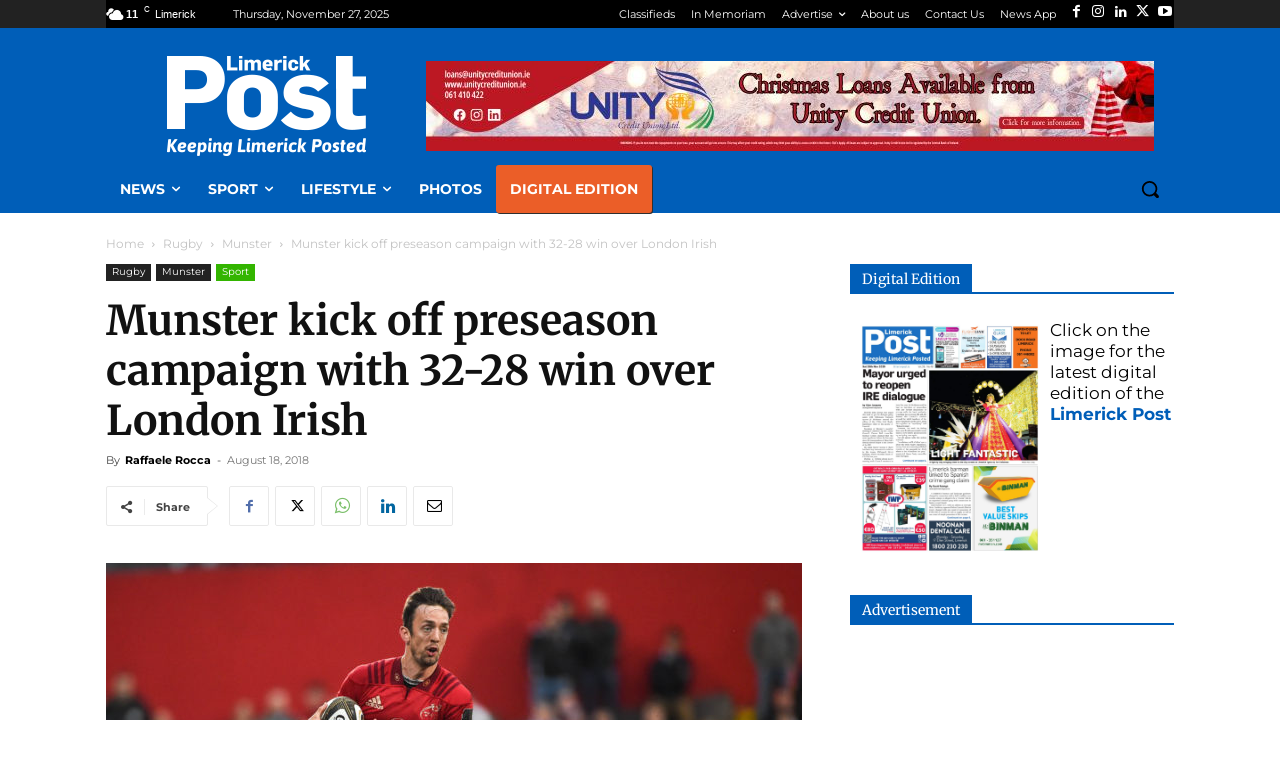

--- FILE ---
content_type: text/html; charset=UTF-8
request_url: https://www.limerickpost.ie/site/wp-admin/admin-ajax.php?td_theme_name=Newspaper&v=12.7.3
body_size: -528
content:
{"151424":2505}